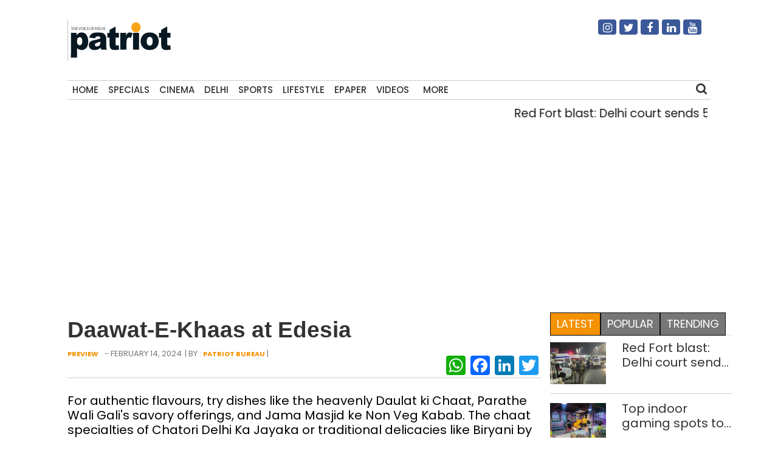

--- FILE ---
content_type: text/html; charset=UTF-8
request_url: https://thepatriot.in/listicle/daawat-e-khaas-at-edesia-45581
body_size: 12291
content:

<!doctype html>
<html lang="en-US" prefix="og: http://ogp.me/ns# fb: http://ogp.me/ns/fb#">
  <head>
    <meta charset="UTF-8">
    <meta name="viewport" content="width=device-width, initial-scale=1">
    <link rel="profile" href="https://gmpg.org/xfn/11">
    <link href="https://unpkg.com/boxicons@2.0.7/css/boxicons.min.css" rel='stylesheet'>
    <link rel="stylesheet" href="https://cdn.jsdelivr.net/npm/bootstrap@4.3.1/dist/css/bootstrap.min.css" integrity="sha384-ggOyR0iXCbMQv3Xipma34MD+dH/1fQ784/j6cY/iJTQUOhcWr7x9JvoRxT2MZw1T" crossorigin="anonymous">
	<link rel="stylesheet" href="https://cdnjs.cloudflare.com/ajax/libs/font-awesome/4.7.0/css/font-awesome.min.css">
  <link href="//thepatriot.in/wp-content/uploads/omgf/omgf-stylesheet-194/omgf-stylesheet-194.css?ver=1747229433" rel="stylesheet">
	    
<style>
      .bd-placeholder-img {
        font-size: 1.125rem;
        text-anchor: middle;
        -webkit-user-select: none;
        -moz-user-select: none;
        user-select: none;
      }

      @media (min-width: 768px) {
        .bd-placeholder-img-lg {
          font-size: 3.5rem;
        }
      }
    </style>


    <!-- Custom styles for this template -->
    <link href="//thepatriot.in/wp-content/uploads/omgf/omgf-stylesheet-85/omgf-stylesheet-85.css?ver=1747229433" rel="stylesheet">
    <link href="https://thepatriot.in/wp-content/themes/thepatriot/style.css" rel="stylesheet">
<link href="https://thepatriot.in/wp-content/themes/thepatriot/article-page-2.css" rel="stylesheet">
<!--18-07-24-->

<!--18-07-24-->
	
<!-- Author Meta Tags by Molongui Authorship, visit: https://wordpress.org/plugins/molongui-authorship/ -->
<meta name="author" content="Patriot Bureau">
<!-- /Molongui Authorship -->

<meta name='robots' content='index, follow, max-image-preview:large, max-snippet:-1, max-video-preview:-1' />

	<!-- This site is optimized with the Yoast SEO plugin v26.6 - https://yoast.com/wordpress/plugins/seo/ -->
	<title>Daawat-E-Khaas at Edesia - The Patriot</title>
	<meta name="description" content="For authentic flavours, try dishes like the heavenly Daulat ki Chaat, Parathe Wali Gali&#039;s savory offerings, and Jama Masjid ke Non Veg Kabab. The chaat specialties of Chatori Delhi Ka Jayaka or traditional delicacies like Biryani by plate, Korma, and Nihari are not to be missed" />
	<link rel="canonical" href="https://thepatriot.in/listicle/daawat-e-khaas-at-edesia-45581" />
	<meta name="twitter:card" content="summary_large_image" />
	<meta name="twitter:title" content="Daawat-E-Khaas at Edesia - The Patriot" />
	<meta name="twitter:description" content="For authentic flavours, try dishes like the heavenly Daulat ki Chaat, Parathe Wali Gali&#039;s savory offerings, and Jama Masjid ke Non Veg Kabab. The chaat specialties of Chatori Delhi Ka Jayaka or traditional delicacies like Biryani by plate, Korma, and Nihari are not to be missed" />
	<meta name="twitter:image" content="https://thepatriot.in/wp-content/uploads/2024/02/Untitled-design-57.png" />
	<meta name="twitter:creator" content="@Patriot_Delhi" />
	<meta name="twitter:site" content="@Patriot_Delhi" />
	<meta name="twitter:label1" content="Written by" />
	<meta name="twitter:data1" content="Patriot Bureau" />
	<meta name="twitter:label2" content="Est. reading time" />
	<meta name="twitter:data2" content="1 minute" />
	<!-- / Yoast SEO plugin. -->


<link rel="amphtml" href="https://thepatriot.in/listicle/daawat-e-khaas-at-edesia-45581/amp" /><meta name="generator" content="AMP for WP 1.1.6.1"/><link rel='dns-prefetch' href='//static.addtoany.com' />
<link rel='dns-prefetch' href='//www.googletagmanager.com' />
<link rel="alternate" type="application/rss+xml" title="The Patriot &raquo; Feed" href="https://thepatriot.in/feed" />
<link rel="alternate" title="oEmbed (JSON)" type="application/json+oembed" href="https://thepatriot.in/wp-json/oembed/1.0/embed?url=https%3A%2F%2Fthepatriot.in%2Flisticle%2Fdaawat-e-khaas-at-edesia-45581" />
<link rel="alternate" title="oEmbed (XML)" type="text/xml+oembed" href="https://thepatriot.in/wp-json/oembed/1.0/embed?url=https%3A%2F%2Fthepatriot.in%2Flisticle%2Fdaawat-e-khaas-at-edesia-45581&#038;format=xml" />
<link rel="alternate" type="application/rss+xml" title="The Patriot &raquo; Stories Feed" href="https://thepatriot.in/web-stories/feed/"><style id='wp-img-auto-sizes-contain-inline-css' type='text/css'>
img:is([sizes=auto i],[sizes^="auto," i]){contain-intrinsic-size:3000px 1500px}
/*# sourceURL=wp-img-auto-sizes-contain-inline-css */
</style>
<style id='wp-block-library-inline-css' type='text/css'>
:root{--wp-block-synced-color:#7a00df;--wp-block-synced-color--rgb:122,0,223;--wp-bound-block-color:var(--wp-block-synced-color);--wp-editor-canvas-background:#ddd;--wp-admin-theme-color:#007cba;--wp-admin-theme-color--rgb:0,124,186;--wp-admin-theme-color-darker-10:#006ba1;--wp-admin-theme-color-darker-10--rgb:0,107,160.5;--wp-admin-theme-color-darker-20:#005a87;--wp-admin-theme-color-darker-20--rgb:0,90,135;--wp-admin-border-width-focus:2px}@media (min-resolution:192dpi){:root{--wp-admin-border-width-focus:1.5px}}.wp-element-button{cursor:pointer}:root .has-very-light-gray-background-color{background-color:#eee}:root .has-very-dark-gray-background-color{background-color:#313131}:root .has-very-light-gray-color{color:#eee}:root .has-very-dark-gray-color{color:#313131}:root .has-vivid-green-cyan-to-vivid-cyan-blue-gradient-background{background:linear-gradient(135deg,#00d084,#0693e3)}:root .has-purple-crush-gradient-background{background:linear-gradient(135deg,#34e2e4,#4721fb 50%,#ab1dfe)}:root .has-hazy-dawn-gradient-background{background:linear-gradient(135deg,#faaca8,#dad0ec)}:root .has-subdued-olive-gradient-background{background:linear-gradient(135deg,#fafae1,#67a671)}:root .has-atomic-cream-gradient-background{background:linear-gradient(135deg,#fdd79a,#004a59)}:root .has-nightshade-gradient-background{background:linear-gradient(135deg,#330968,#31cdcf)}:root .has-midnight-gradient-background{background:linear-gradient(135deg,#020381,#2874fc)}:root{--wp--preset--font-size--normal:16px;--wp--preset--font-size--huge:42px}.has-regular-font-size{font-size:1em}.has-larger-font-size{font-size:2.625em}.has-normal-font-size{font-size:var(--wp--preset--font-size--normal)}.has-huge-font-size{font-size:var(--wp--preset--font-size--huge)}.has-text-align-center{text-align:center}.has-text-align-left{text-align:left}.has-text-align-right{text-align:right}.has-fit-text{white-space:nowrap!important}#end-resizable-editor-section{display:none}.aligncenter{clear:both}.items-justified-left{justify-content:flex-start}.items-justified-center{justify-content:center}.items-justified-right{justify-content:flex-end}.items-justified-space-between{justify-content:space-between}.screen-reader-text{border:0;clip-path:inset(50%);height:1px;margin:-1px;overflow:hidden;padding:0;position:absolute;width:1px;word-wrap:normal!important}.screen-reader-text:focus{background-color:#ddd;clip-path:none;color:#444;display:block;font-size:1em;height:auto;left:5px;line-height:normal;padding:15px 23px 14px;text-decoration:none;top:5px;width:auto;z-index:100000}html :where(.has-border-color){border-style:solid}html :where([style*=border-top-color]){border-top-style:solid}html :where([style*=border-right-color]){border-right-style:solid}html :where([style*=border-bottom-color]){border-bottom-style:solid}html :where([style*=border-left-color]){border-left-style:solid}html :where([style*=border-width]){border-style:solid}html :where([style*=border-top-width]){border-top-style:solid}html :where([style*=border-right-width]){border-right-style:solid}html :where([style*=border-bottom-width]){border-bottom-style:solid}html :where([style*=border-left-width]){border-left-style:solid}html :where(img[class*=wp-image-]){height:auto;max-width:100%}:where(figure){margin:0 0 1em}html :where(.is-position-sticky){--wp-admin--admin-bar--position-offset:var(--wp-admin--admin-bar--height,0px)}@media screen and (max-width:600px){html :where(.is-position-sticky){--wp-admin--admin-bar--position-offset:0px}}

/*# sourceURL=wp-block-library-inline-css */
</style>
<style id='classic-theme-styles-inline-css' type='text/css'>
/*! This file is auto-generated */
.wp-block-button__link{color:#fff;background-color:#32373c;border-radius:9999px;box-shadow:none;text-decoration:none;padding:calc(.667em + 2px) calc(1.333em + 2px);font-size:1.125em}.wp-block-file__button{background:#32373c;color:#fff;text-decoration:none}
/*# sourceURL=/wp-includes/css/classic-themes.min.css */
</style>
<link rel='stylesheet' id='addtoany-css' href='https://thepatriot.in/wp-content/plugins/add-to-any/addtoany.min.css?ver=1.16' type='text/css' media='all' />
<style id='addtoany-inline-css' type='text/css'>
@media screen and (max-width:980px){
.a2a_floating_style.a2a_vertical_style{display:none;}
}
/*# sourceURL=addtoany-inline-css */
</style>
<link rel='stylesheet' id='__EPYT__style-css' href='https://thepatriot.in/wp-content/plugins/youtube-embed-plus/styles/ytprefs.min.css?ver=14.2.4' type='text/css' media='all' />
<style id='__EPYT__style-inline-css' type='text/css'>

                .epyt-gallery-thumb {
                        width: 33.333%;
                }
                
/*# sourceURL=__EPYT__style-inline-css */
</style>
<script type="text/javascript" id="addtoany-core-js-before">
/* <![CDATA[ */
window.a2a_config=window.a2a_config||{};a2a_config.callbacks=[];a2a_config.overlays=[];a2a_config.templates={};

//# sourceURL=addtoany-core-js-before
/* ]]> */
</script>
<script type="text/javascript" defer src="https://static.addtoany.com/menu/page.js" id="addtoany-core-js"></script>
<script type="text/javascript" src="https://thepatriot.in/wp-includes/js/jquery/jquery.min.js?ver=3.7.1" id="jquery-core-js"></script>
<script type="text/javascript" src="https://thepatriot.in/wp-includes/js/jquery/jquery-migrate.min.js?ver=3.4.1" id="jquery-migrate-js"></script>
<script type="text/javascript" defer src="https://thepatriot.in/wp-content/plugins/add-to-any/addtoany.min.js?ver=1.1" id="addtoany-jquery-js"></script>

<!-- Google tag (gtag.js) snippet added by Site Kit -->
<!-- Google Analytics snippet added by Site Kit -->
<script type="text/javascript" src="https://www.googletagmanager.com/gtag/js?id=G-K57WX3VPT4" id="google_gtagjs-js" async></script>
<script type="text/javascript" id="google_gtagjs-js-after">
/* <![CDATA[ */
window.dataLayer = window.dataLayer || [];function gtag(){dataLayer.push(arguments);}
gtag("set","linker",{"domains":["thepatriot.in"]});
gtag("js", new Date());
gtag("set", "developer_id.dZTNiMT", true);
gtag("config", "G-K57WX3VPT4");
//# sourceURL=google_gtagjs-js-after
/* ]]> */
</script>
<script type="text/javascript" id="__ytprefs__-js-extra">
/* <![CDATA[ */
var _EPYT_ = {"ajaxurl":"https://thepatriot.in/wp-admin/admin-ajax.php","security":"202a9fedac","gallery_scrolloffset":"20","eppathtoscripts":"https://thepatriot.in/wp-content/plugins/youtube-embed-plus/scripts/","eppath":"https://thepatriot.in/wp-content/plugins/youtube-embed-plus/","epresponsiveselector":"[\"iframe.__youtube_prefs__\",\"iframe[src*='youtube.com']\",\"iframe[src*='youtube-nocookie.com']\",\"iframe[data-ep-src*='youtube.com']\",\"iframe[data-ep-src*='youtube-nocookie.com']\",\"iframe[data-ep-gallerysrc*='youtube.com']\"]","epdovol":"1","version":"14.2.4","evselector":"iframe.__youtube_prefs__[src], iframe[src*=\"youtube.com/embed/\"], iframe[src*=\"youtube-nocookie.com/embed/\"]","ajax_compat":"","maxres_facade":"eager","ytapi_load":"light","pause_others":"","stopMobileBuffer":"1","facade_mode":"","not_live_on_channel":""};
//# sourceURL=__ytprefs__-js-extra
/* ]]> */
</script>
<script type="text/javascript" src="https://thepatriot.in/wp-content/plugins/youtube-embed-plus/scripts/ytprefs.min.js?ver=14.2.4" id="__ytprefs__-js"></script>
<link rel="https://api.w.org/" href="https://thepatriot.in/wp-json/" /><link rel="alternate" title="JSON" type="application/json" href="https://thepatriot.in/wp-json/wp/v2/posts/45581" /><link rel="EditURI" type="application/rsd+xml" title="RSD" href="https://thepatriot.in/xmlrpc.php?rsd" />
<meta name="generator" content="WordPress 6.9" />
<link rel='shortlink' href='https://thepatriot.in/?p=45581' />
<meta name="generator" content="Site Kit by Google 1.168.0" /><script async src="https://pagead2.googlesyndication.com/pagead/js/adsbygoogle.js?client=ca-pub-3934195576677529"
     crossorigin="anonymous"></script>

<!-- Google tag (gtag.js) -->
<script async src="https://www.googletagmanager.com/gtag/js?id=G-K57WX3VPT4"></script>
<script>
  window.dataLayer = window.dataLayer || [];
  function gtag(){dataLayer.push(arguments);}
  gtag('js', new Date());

  gtag('config', 'G-K57WX3VPT4');
</script>            <style>
                .molongui-disabled-link
                {
                    border-bottom: none !important;
                    text-decoration: none !important;
                    color: inherit !important;
                    cursor: inherit !important;
                }
                .molongui-disabled-link:hover,
                .molongui-disabled-link:hover span
                {
                    border-bottom: none !important;
                    text-decoration: none !important;
                    color: inherit !important;
                    cursor: inherit !important;
                }
            </style>
            <link rel="icon" href="https://thepatriot.in/wp-content/uploads/2023/11/Patriot-Logo-70x68.png" sizes="32x32" />
<link rel="icon" href="https://thepatriot.in/wp-content/uploads/2023/11/Patriot-Logo.png" sizes="192x192" />
<link rel="apple-touch-icon" href="https://thepatriot.in/wp-content/uploads/2023/11/Patriot-Logo.png" />
<meta name="msapplication-TileImage" content="https://thepatriot.in/wp-content/uploads/2023/11/Patriot-Logo.png" />
		<style type="text/css" id="wp-custom-css">
			figure{
	max-width:100% !important;
}		</style>
		
<!-- START - Open Graph and Twitter Card Tags 3.3.7 -->
 <!-- Facebook Open Graph -->
  <meta property="og:locale" content="en_US"/>
  <meta property="og:site_name" content="The Patriot"/>
  <meta property="og:title" content="Daawat-E-Khaas at Edesia"/>
  <meta property="og:url" content="https://thepatriot.in/listicle/daawat-e-khaas-at-edesia-45581"/>
  <meta property="og:type" content="article"/>
  <meta property="og:description" content="For authentic flavours, try dishes like the heavenly Daulat ki Chaat, Parathe Wali Gali&#039;s savory off"/>
  <meta property="og:image" content="https://thepatriot.in/wp-content/uploads/2024/02/Untitled-design-57.png"/>
  <meta property="og:image:url" content="https://thepatriot.in/wp-content/uploads/2024/02/Untitled-design-57.png"/>
  <meta property="og:image:secure_url" content="https://thepatriot.in/wp-content/uploads/2024/02/Untitled-design-57.png"/>
  <meta property="article:published_time" content="2024-02-14T15:23:00+05:30"/>
  <meta property="article:modified_time" content="2024-02-14T15:23:00+05:30" />
  <meta property="og:updated_time" content="2024-02-14T15:23:00+05:30" />
  <meta property="article:section" content="Preview"/>
  <meta property="article:publisher" content="https://www.facebook.com/Thepatriotnewsindia"/>
 <!-- Google+ / Schema.org -->
 <!-- Twitter Cards -->
  <meta name="twitter:title" content="Daawat-E-Khaas at Edesia"/>
  <meta name="twitter:url" content="https://thepatriot.in/listicle/daawat-e-khaas-at-edesia-45581"/>
  <meta name="twitter:description" content="For authentic flavours, try dishes like the heavenly Daulat ki Chaat, Parathe Wali Gali&#039;s savory off"/>
  <meta name="twitter:image" content="https://thepatriot.in/wp-content/uploads/2024/02/Untitled-design-57.png"/>
  <meta name="twitter:card" content="summary_large_image"/>
  <meta name="twitter:site" content="@Patriot_Delhi"/>
 <!-- SEO -->
 <!-- Misc. tags -->
 <!-- is_singular -->
<!-- END - Open Graph and Twitter Card Tags 3.3.7 -->
	
  </head>
  <body class="wp-singular post-template-default single single-post postid-45581 single-format-standard wp-theme-thepatriot">
    
<div class="container">
  <header>
    <!--div class="col-12 text-center header7-logo"-->
    <div class="col-12 header7-logo">
      <div class="row">
        <div class="col-md-6">
        <a class="blog-header-logo text-dark" href="https://thepatriot.in"><img src="https://thepatriot.in/wp-content/uploads/2023/11/Patriot-Logo.png" alt="The Patriot!" width="175" height="68" /></a>
        </div>
        <div class="col-md-3 soci-right">
    </div>
        <div class="col-md-3 soci-right">
        <div class="social-navigation txtcnt">
            <ul id="menu-social-media" class="social_links"><li id="menu-item-19208" class="fa fa-instagram menu-item menu-item-type-custom menu-item-object-custom menu-item-19208"><a href="https://www.instagram.com/thepatriot_in/">Instagram</a></li>
<li id="menu-item-19207" class="fa fa-twitter menu-item menu-item-type-custom menu-item-object-custom menu-item-19207"><a href="https://twitter.com/Patriot_Delhi">Twitter</a></li>
<li id="menu-item-19206" class="fa fa-facebook menu-item menu-item-type-custom menu-item-object-custom menu-item-19206"><a href="https://www.facebook.com/Thepatriotnewsindia">Facebook</a></li>
<li id="menu-item-19211" class="fa fa-linkedin menu-item menu-item-type-custom menu-item-object-custom menu-item-19211"><a href="https://www.linkedin.com/company/patriotnews/about/">Linkedin</a></li>
<li id="menu-item-19213" class="fa fa-youtube menu-item menu-item-type-custom menu-item-object-custom menu-item-19213"><a href="https://www.youtube.com/channel/UCnDdkiDJMJSB__yeDfYn6KQ">Youtube</a></li>
</ul> 
          </div>
        </div>
      </div>
      
    </div>
    <nav>
      <div class="navbar">
        <div class="nav-links">
          <div class="sidebar-logo">
            <span class="logo-name"><a href="https://thepatriot.in"><img src="https://thepatriot.in/wp-content/uploads/2023/11/Patriot-Logo.png" alt="The Patriot!" width="175" height="68" /></a></span>
            <i class='bx bx-x' ></i>
          </div>
          <ul id="menu-metro" class="nav navbar-nav menu__list links"><li id="menu-item-42197" class="menu-item menu-item-type-post_type menu-item-object-page menu-item-home menu-item-42197"><a href="https://thepatriot.in/">Home</a></li>
<li id="menu-item-18305" class="menu-item menu-item-type-taxonomy menu-item-object-category menu-item-18305"><a href="https://thepatriot.in/reports">Specials</a></li>
<li id="menu-item-18306" class="menu-item menu-item-type-taxonomy menu-item-object-category menu-item-18306"><a href="https://thepatriot.in/show-reel">Cinema</a></li>
<li id="menu-item-28389" class="menu-item menu-item-type-taxonomy menu-item-object-category menu-item-28389"><a href="https://thepatriot.in/delhi-ncr">Delhi</a></li>
<li id="menu-item-18307" class="menu-item menu-item-type-taxonomy menu-item-object-category menu-item-18307"><a href="https://thepatriot.in/sport">Sports</a></li>
<li id="menu-item-18300" class="menu-item menu-item-type-taxonomy menu-item-object-category menu-item-18300"><a href="https://thepatriot.in/lifestyle">Lifestyle</a></li>
<li id="menu-item-18481" class="menu-item menu-item-type-custom menu-item-object-custom menu-item-18481"><a href="http://epaper.thepatriot.in">Epaper</a></li>
<li id="menu-item-27570" class="menu-item menu-item-type-post_type menu-item-object-page menu-item-27570"><a href="https://thepatriot.in/videos">Videos</a></li>
<li id="menu-item-42217" class="bx menu-item menu-item-type-custom menu-item-object-custom menu-item-has-children menu-item-42217"><a href="#">More</a>
<ul class="sub-menu">
	<li id="menu-item-1370" class="menu-item menu-item-type-taxonomy menu-item-object-category menu-item-1370"><a href="https://thepatriot.in/profile">Profile</a></li>
	<li id="menu-item-18312" class="menu-item menu-item-type-taxonomy menu-item-object-category menu-item-18312"><a href="https://thepatriot.in/culture">Culture &amp; Books</a></li>
	<li id="menu-item-31434" class="menu-item menu-item-type-taxonomy menu-item-object-category menu-item-31434"><a href="https://thepatriot.in/health">Health and Wellness</a></li>
	<li id="menu-item-18666" class="menu-item menu-item-type-taxonomy menu-item-object-category current-post-ancestor current-menu-parent current-post-parent menu-item-18666"><a href="https://thepatriot.in/listicle">Preview</a></li>
	<li id="menu-item-30003" class="menu-item menu-item-type-taxonomy menu-item-object-category menu-item-30003"><a href="https://thepatriot.in/reports/photostory">Photo Feature</a></li>
	<li id="menu-item-30004" class="menu-item menu-item-type-taxonomy menu-item-object-category menu-item-30004"><a href="https://thepatriot.in/buzz">Buzz</a></li>
	<li id="menu-item-30015" class="menu-item menu-item-type-taxonomy menu-item-object-category menu-item-30015"><a href="https://thepatriot.in/community">Community</a></li>
	<li id="menu-item-55850" class="menu-item menu-item-type-taxonomy menu-item-object-category menu-item-55850"><a href="https://thepatriot.in/gender">Gender</a></li>
	<li id="menu-item-30291" class="menu-item menu-item-type-post_type menu-item-object-page menu-item-30291"><a href="https://thepatriot.in/feedback/about-us">About us</a></li>
</ul>
</li>
</ul> 

        </div>
        <div class="search-box">
          <i class='bx bx-search'></i>
          <div class="input-box">
          <form role="search" method="get" class="search-form" action="https://thepatriot.in/">
				<label>
					<span class="screen-reader-text">Search for:</span>
					<input type="search" class="search-field" placeholder="Search &hellip;" value="" name="s" />
				</label>
				<input type="submit" class="search-submit" value="Search" />
			</form>          </div>
        </div>
        <i class='bx bx-menu'></i>
        
      </div>
      
    </nav>
    
  </header>
  
<!--div class="clear">&nbsp;</div-->
<div class="row">
    <div class="col-md-12 marqmar10">
    <marquee>
                    <a class="entry-title" href="https://thepatriot.in/delhi-ncr/red-fort-blast-delhi-court-sends-5-accused-to-jail-extends-judicial-custody-of-2-others-80753"> Red Fort blast: Delhi court sends 5 accused to jail, extends judicial custody of 2 others </a> | 
                    <a class="entry-title" href="https://thepatriot.in/buzz/top-indoor-gaming-spots-to-visit-with-friends-in-delhi-80750"> Top indoor gaming spots to visit with friends in Delhi </a> | 
                    <a class="entry-title" href="https://thepatriot.in/delhi-ncr/grap-3-curbs-enforced-in-delhi-ncr-as-air-quality-likely-to-turn-severe-in-coming-days-80748"> Grap 3 curbs enforced in Delhi-NCR as air quality likely to turn &#8216;severe&#8217; in coming days </a> | 
                    <a class="entry-title" href="https://thepatriot.in/delhi-ncr/marginal-change-in-teachers-strength-in-delhi-amid-rising-student-enrolment-data-80746"> Marginal change in teachers&#8217; strength in Delhi amid rising student enrolment: Data </a> | 
                    <a class="entry-title" href="https://thepatriot.in/delhi-ncr/missing-minors-cases-dipped-in-delhi-in-2024-adult-cases-rose-data-80744"> Missing minors cases dipped in Delhi in 2024, adult cases rose: Data </a> | 
              </marquee>
    </div>
  </div><!--$$$$$$$$$$$$$$$$$$$$$$$$$$$$$$$$$ Main $$$$$$$$$$$$$$$$$$$$$$$$$$$$$$$$$$$$$$$$$$$$$$$$$$-->
<main class="section">
  <div class="row">
    <div class="col-md-9 left-container">
        <article id="post-45581" class="af-single-article post-45581 post type-post status-publish format-standard has-post-thumbnail hentry category-listicle tag-crowne-plaza tag-old-delhi">
            <!--Article Header Start-->
            <header class="entry-header">
                <div class="category1-time">
                  
                    <div class="crumbs" typeof="BreadcrumbList" vocab="https://schema.org/">
                                                
                        </div>  
                    <!-- <div class="module9-view">
                           <span class="view2">
                                              457 views			  			</span>
                                            <span class="view2">4 mins</span>
                                            <span class="subcomment-singlepost">
                                <a class="link-comments" href="https://tothetheme.com/erlinmagazine/2018/04/21/coppressive-hello-heroically-quizzical-far-impala-heroic-passably/#respond">0 Comment</a> 
                           </span>
                    </div> -->
                </div>
                    <h1 class="entry-title">Daawat-E-Khaas at Edesia </h1>
                          <div class="below-title-meta">
                           <div class="submeta-singlepost">
                                <div class="module8-cat">
                                     <a href="https://thepatriot.in/listicle">Preview</a>					
                                </div>
                                <div class="subdate-singlepost">
                                -					February 14, 2024				</div> |  By : <a href="https://thepatriot.in/author/thepatriot">Patriot Bureau</a> | <a href=""></a>
                           </div>
                           <div class="adt-comment">
                                <div class="features-onsinglepost">
                                     <div class="sharedaddy sd-sharing-enabled"><div class="robots-nocontent sd-block sd-social sd-social-icon sd-sharing"><div class="sd-content">
                                        <!--ul data-sharing-events-added="true">
                                            <li>
                                                <a class="btn btn-primary" style="background-color: #ac2bac;" href="#!" role="button">
                                                  <i class="fa fa-instagram"></i>
                                                </a>
                                            </li>
                                            <li>
                                                <a class="btn btn-primary" style="background-color: #3b5998;" href="#!" role="button">
                                                  <i class="fa fa-facebook"></i>
                                                </a>
                                              </li>
                                              <li>
                                                <a class="btn btn-primary" style="background-color: #55acee;" href="#!" role="button">
                                                  <i class="fa fa-twitter"></i>
                                                </a>
                                              </li>
                                              <li>
                                                <a class="btn btn-primary" style="background-color: #55acee;" href="#!" role="button">
                                                  <i class="fa fa-youtube"></i>
                                                </a>
                                              </li>
                                              <li>
                                                <a class="btn btn-primary" style="background-color: #55acee;" href="#!" role="button">
                                                  <i class="fa fa-linkedin"></i>
                                                </a>
                                              </li>                                               
                                        </ul-->
                                        <div class="a2a_kit a2a_kit_size_32 addtoany_list" data-a2a-url="https://thepatriot.in/listicle/daawat-e-khaas-at-edesia-45581" data-a2a-title="Daawat-E-Khaas at Edesia"><a class="a2a_button_whatsapp" href="https://www.addtoany.com/add_to/whatsapp?linkurl=https%3A%2F%2Fthepatriot.in%2Flisticle%2Fdaawat-e-khaas-at-edesia-45581&amp;linkname=Daawat-E-Khaas%20at%20Edesia" title="WhatsApp" rel="nofollow noopener" target="_blank"></a><a class="a2a_button_facebook" href="https://www.addtoany.com/add_to/facebook?linkurl=https%3A%2F%2Fthepatriot.in%2Flisticle%2Fdaawat-e-khaas-at-edesia-45581&amp;linkname=Daawat-E-Khaas%20at%20Edesia" title="Facebook" rel="nofollow noopener" target="_blank"></a><a class="a2a_button_linkedin" href="https://www.addtoany.com/add_to/linkedin?linkurl=https%3A%2F%2Fthepatriot.in%2Flisticle%2Fdaawat-e-khaas-at-edesia-45581&amp;linkname=Daawat-E-Khaas%20at%20Edesia" title="LinkedIn" rel="nofollow noopener" target="_blank"></a><a class="a2a_button_twitter" href="https://www.addtoany.com/add_to/twitter?linkurl=https%3A%2F%2Fthepatriot.in%2Flisticle%2Fdaawat-e-khaas-at-edesia-45581&amp;linkname=Daawat-E-Khaas%20at%20Edesia" title="Twitter" rel="nofollow noopener" target="_blank"></a></div>                                    </div>
                                </div>
                            </div>
                        </div>
                    </div>
                </div>
              </header>
            <!--Article Header Close-->
            <div class="excerpt">
                      <p>For authentic flavours, try dishes like the heavenly Daulat ki Chaat, Parathe Wali Gali's savory offerings, and Jama Masjid ke Non Veg Kabab. The chaat specialties of Chatori Delhi Ka Jayaka or traditional delicacies like Biryani by plate, Korma, and Nihari are not to be missed</p>
                    </div>
                <div class="feature-postimg">
                                  <a href="https://thepatriot.in/listicle/daawat-e-khaas-at-edesia-45581" title="Daawat-E-Khaas at Edesia">
                        <img class="img-fluid" decoding="async" src="https://thepatriot.in/wp-content/uploads/2024/02/Untitled-design-57.png" alt="Daawat-E-Khaas at Edesia"/>
        </a>
                    
                                </div>
                <div style="padding:0px 10px;margin:10px 0px;">
                            <p style="font-size:18px; color: #ff9900;">Dilli 6 food counters</p>
                        </div>
                <!--Article main body start-->
                <div class="entry-content ">
                   <div style="text-align: center; margin-top: 10px;">
    <a href="https://whatsapp.com/channel/0029Vb1mEaeJUM2gTRguao21" target="_blank" 
    
       style="display: inline-flex; align-items: center; background-color: #25D366; color: white; 
              padding: 12px 20px; border-radius: 25px; font-size: 16px; font-weight: bold; 
              text-decoration: none;" class="whatsapp-btn">Join Our WhatsApp Channel
    </a>
</div>

<style>
    @media (min-width: 768px) {
        .whatsapp-btn {
            display: none !important;
        }
    }
</style>
                    <p>Indulge in the rich history and diverse flavors of Delhi 6, at Edesia, Crowne Plaza at Okhla.</p>
<p>Edesia is world-cuisine all-day dining restaurant. From February 12 to February 25, 2024, the 14th edition of the Dilli 6 Food Fest will take place.</p>
<p>The festival offers a gastronomic journey through the vibrant streets of Old Delhi, where specially curated cocktails like the Anarkali Martini, Mohabbat ka Pyala, and Chawri Island Tea await.</p>
<p>For authentic flavours, try dishes like the heavenly Daulat ki Chaat, Parathe Wali Gali&#8217;s savory offerings, and Jama Masjid ke Non Veg Kabab. Don&#8217;t miss the chaat specialties of Chatori Delhi Ka Jayaka or traditional delicacies like Biryani by plate, Korma, and Nihari.</p>
<p>As you feast on these delights, take in the ambiance of Old Delhi, recreated through intricately designed themed décor, making you feel like you&#8217;ve traveled back in time.</p>
<p>General Manager, Shuvendu Banerjee, says, &#8220;We are thrilled to host the 14th edition of the Dilli 6 Food Fest at Edesia. This event celebrates the vibrant culinary culture of Delhi 6, offering guests an immersive experience filled with authentic flavors and rich heritage. We invite everyone to join us for this gastronomical journey.&#8221;</p>
<p>This is the 14th edition of the Dilli 6 Food Fest. Savor every bite of Delhi&#8217;s culinary heritage.</p>
<p><strong>When:</strong> February 12 &#8211; 25</p>
<p><strong>Where:</strong> Edesia, Crowne Plaza, Okhla</p>
                </div>
                <!--Article main body close-->
                <!--article footer start-->
                <div class="entry-meta">
                    Tags: <a href="https://thepatriot.in/tag/crowne-plaza" rel="tag">crowne plaza</a>, <a href="https://thepatriot.in/tag/old-delhi" rel="tag">OLD DELHI</a>                </div>
                <!--Article Footer Close-->
                <!--Article next Privous Start-->
                <div class="clear">&nbsp;</div>
                <div class="row nextpriv">
                  <div class="col-md-6">
                    <div class="postprev-top">
                      <h3>PREVIOUS</h3>
                    </div>
                    <div class="postnext-text">
                      &laquo; <a href="https://thepatriot.in/delhi-ncr/delhis-2024-25-budget-to-put-special-emphasis-on-rural-road-development-45578" rel="prev">Delhi&#8217;s 2024-25 budget to put special emphasis on rural road development</a>                    </div>
                  </div>
                  <div class="col-md-6">
                    <div class="postnext-top">
                      <h3>NEXT</h3>
                    </div>
                    <div class="postprev-text">
                      <a href="https://thepatriot.in/delhi-ncr/delhi-metro-smashes-records-with-71-09-lakh-single-day-ridership-on-feb-13-45587" rel="next">Delhi metro smashes records with 71.09 lakh single-day ridership on Feb 13</a> &raquo;                    </div>
                  </div>
                </div>
                <div class="clear">&nbsp;</div>
                <!--Article next Privous Close-->
        </article>
        <!--Article Related Story Start-->
                <div class="row related-wrapper">
            <div class="related-maintitle">Related Post</div>
                        <div class="col-md-3">
                <div class="related-subwrapper">
                    <div class="related-thumb">
                         <a href="https://thepatriot.in/listicle/20th-collage-international-art-carnival-underway-in-delhi-80731" title="20th Collage International Art Carnival underway in Delhi">
                                                        <img class="img-fluid attachment-excerpt-thumbnail size-excerpt-thumbnail wp-post-image" decoding="async" src="https://thepatriot.in/wp-content/uploads/2026/01/Art-1-2-400x300.jpg" alt="20th Collage International Art Carnival underway in Delhi"/>
                        </a>
                    </div>
                    <div class="module4-meta">January 16, 2026</div>
                    <div class="related-title">
                    <a href="https://thepatriot.in/listicle/20th-collage-international-art-carnival-underway-in-delhi-80731">20th Collage International Art Carnival underway in Delhi</a>
                    </div>
               </div>
            </div>
                        <div class="col-md-3">
                <div class="related-subwrapper">
                    <div class="related-thumb">
                         <a href="https://thepatriot.in/listicle/sukoon-monica-shardas-solo-exhibition-80722" title="Sukoon: Monica Sharda’s solo exhibition">
                                                        <img class="img-fluid attachment-excerpt-thumbnail size-excerpt-thumbnail wp-post-image" decoding="async" src="https://thepatriot.in/wp-content/uploads/2026/01/Exhibition-1-400x300.jpg" alt="Sukoon: Monica Sharda’s solo exhibition"/>
                        </a>
                    </div>
                    <div class="module4-meta"></div>
                    <div class="related-title">
                    <a href="https://thepatriot.in/listicle/sukoon-monica-shardas-solo-exhibition-80722">Sukoon: Monica Sharda’s solo exhibition</a>
                    </div>
               </div>
            </div>
                        <div class="col-md-3">
                <div class="related-subwrapper">
                    <div class="related-thumb">
                         <a href="https://thepatriot.in/listicle/lakshminarayana-global-music-festival-premieres-navagraha-symphony-in-delhi-80662" title="Lakshminarayana Global Music Festival premieres Navagraha Symphony in Delhi">
                                                        <img class="img-fluid attachment-excerpt-thumbnail size-excerpt-thumbnail wp-post-image" decoding="async" src="https://thepatriot.in/wp-content/uploads/2026/01/Music-festival-400x300.jpg" alt="Lakshminarayana Global Music Festival premieres Navagraha Symphony in Delhi"/>
                        </a>
                    </div>
                    <div class="module4-meta">January 15, 2026</div>
                    <div class="related-title">
                    <a href="https://thepatriot.in/listicle/lakshminarayana-global-music-festival-premieres-navagraha-symphony-in-delhi-80662">Lakshminarayana Global Music Festival premieres Navagraha Symphony in Delhi</a>
                    </div>
               </div>
            </div>
                        <div class="col-md-3">
                <div class="related-subwrapper">
                    <div class="related-thumb">
                         <a href="https://thepatriot.in/listicle/inheritances-of-light-geographies-of-loss-an-art-exhibition-80637" title="Inheritances of Light, Geographies of Loss: An art exhibition">
                                                        <img class="img-fluid attachment-excerpt-thumbnail size-excerpt-thumbnail wp-post-image" decoding="async" src="https://thepatriot.in/wp-content/uploads/2026/01/Art-3-400x300.jpg" alt="Inheritances of Light, Geographies of Loss: An art exhibition"/>
                        </a>
                    </div>
                    <div class="module4-meta">January 14, 2026</div>
                    <div class="related-title">
                    <a href="https://thepatriot.in/listicle/inheritances-of-light-geographies-of-loss-an-art-exhibition-80637">Inheritances of Light, Geographies of Loss: An art exhibition</a>
                    </div>
               </div>
            </div>
                    </div>
                <!--Article Related Story Close-->
        <!--Comment Form Start-->
                <!--Comment Form Close-->
    </div>
    <!--$$$$$$$$$$$ Left Close-->
   <div class="col-md-3 right-conatainer">
<div id="sticky-anchor"></div>
<div class="ownsidbar">
<div class="ownsinn">
    <div class="theiaStickySidebar">
    <aside id="module1_widget-2" class="widget Module1_Widget">
            <ul class="nav nav-tabs" id="myTab">
                <li class="active"><a href="#latest" data-toggle="tab">Latest</a></li>
                <li><a href="#popular" data-toggle="tab">Popular</a></li>
                <li><a href="#trending" data-toggle="tab">Trending</a></li>
            </ul>
            <div class="tab-content ">
                <div class="tab-pane in active" id="latest">
                    <div class="module1b-wrapper vertical">
                                                <div class="module1b-post">
                                <div class="module1b-inside">
                                    <div class="module1d module1b-thumb">
                                    <a href="https://thepatriot.in/delhi-ncr/red-fort-blast-delhi-court-sends-5-accused-to-jail-extends-judicial-custody-of-2-others-80753" title="Red Fort blast: Delhi court sends 5 accused to jail, extends judicial custody of 2 others">
                                                                                <img class="img-fluid" decoding="async" src="https://thepatriot.in/wp-content/uploads/2025/11/Red-Fort-blast-2-1-200x150.jpg" alt="Red Fort blast: Delhi court sends 5 accused to jail, extends judicial custody of 2 others"/>
                                    </a>
                                    </div>
                                    <div class="module1d module1b-article">
                                        <h6><a href="https://thepatriot.in/delhi-ncr/red-fort-blast-delhi-court-sends-5-accused-to-jail-extends-judicial-custody-of-2-others-80753">Red Fort blast: Delhi court sends 5 accused to jail, extends judicial custody of 2 others</a></h6>
                                    </div>
                                </div>
                            </div>
                                                <div class="module1b-post">
                                <div class="module1b-inside">
                                    <div class="module1d module1b-thumb">
                                    <a href="https://thepatriot.in/buzz/top-indoor-gaming-spots-to-visit-with-friends-in-delhi-80750" title="Top indoor gaming spots to visit with friends in Delhi">
                                                                                <img class="img-fluid" decoding="async" src="https://thepatriot.in/wp-content/uploads/2026/01/Gaming-zone-200x150.jpg" alt="Top indoor gaming spots to visit with friends in Delhi"/>
                                    </a>
                                    </div>
                                    <div class="module1d module1b-article">
                                        <h6><a href="https://thepatriot.in/buzz/top-indoor-gaming-spots-to-visit-with-friends-in-delhi-80750">Top indoor gaming spots to visit with friends in Delhi</a></h6>
                                    </div>
                                </div>
                            </div>
                                                <div class="module1b-post">
                                <div class="module1b-inside">
                                    <div class="module1d module1b-thumb">
                                    <a href="https://thepatriot.in/delhi-ncr/grap-3-curbs-enforced-in-delhi-ncr-as-air-quality-likely-to-turn-severe-in-coming-days-80748" title="Grap 3 curbs enforced in Delhi-NCR as air quality likely to turn &#8216;severe&#8217; in coming days">
                                                                                <img class="img-fluid" decoding="async" src="https://thepatriot.in/wp-content/uploads/2025/10/Delhi-Pollution-4-200x150.jpg" alt="Grap 3 curbs enforced in Delhi-NCR as air quality likely to turn &#8216;severe&#8217; in coming days"/>
                                    </a>
                                    </div>
                                    <div class="module1d module1b-article">
                                        <h6><a href="https://thepatriot.in/delhi-ncr/grap-3-curbs-enforced-in-delhi-ncr-as-air-quality-likely-to-turn-severe-in-coming-days-80748">Grap 3 curbs enforced in Delhi-NCR as air quality likely to turn &#8216;severe&#8217; in coming days</a></h6>
                                    </div>
                                </div>
                            </div>
                                                <div class="module1b-post">
                                <div class="module1b-inside">
                                    <div class="module1d module1b-thumb">
                                    <a href="https://thepatriot.in/delhi-ncr/marginal-change-in-teachers-strength-in-delhi-amid-rising-student-enrolment-data-80746" title="Marginal change in teachers&#8217; strength in Delhi amid rising student enrolment: Data">
                                                                                <img class="img-fluid" decoding="async" src="https://thepatriot.in/wp-content/uploads/2025/08/Delhi-school-students-200x150.jpg" alt="Marginal change in teachers&#8217; strength in Delhi amid rising student enrolment: Data"/>
                                    </a>
                                    </div>
                                    <div class="module1d module1b-article">
                                        <h6><a href="https://thepatriot.in/delhi-ncr/marginal-change-in-teachers-strength-in-delhi-amid-rising-student-enrolment-data-80746">Marginal change in teachers&#8217; strength in Delhi amid rising student enrolment: Data</a></h6>
                                    </div>
                                </div>
                            </div>
                                                <div class="module1b-post">
                                <div class="module1b-inside">
                                    <div class="module1d module1b-thumb">
                                    <a href="https://thepatriot.in/delhi-ncr/missing-minors-cases-dipped-in-delhi-in-2024-adult-cases-rose-data-80744" title="Missing minors cases dipped in Delhi in 2024, adult cases rose: Data">
                                                                                <img class="img-fluid" decoding="async" src="https://thepatriot.in/wp-content/uploads/2025/04/Missing-200x150.jpg" alt="Missing minors cases dipped in Delhi in 2024, adult cases rose: Data"/>
                                    </a>
                                    </div>
                                    <div class="module1d module1b-article">
                                        <h6><a href="https://thepatriot.in/delhi-ncr/missing-minors-cases-dipped-in-delhi-in-2024-adult-cases-rose-data-80744">Missing minors cases dipped in Delhi in 2024, adult cases rose: Data</a></h6>
                                    </div>
                                </div>
                            </div>
                                        </div>
                </div>
                <div class="tab-pane " id="popular">
                    <div class="module1b-wrapper vertical">
                                                <div class="module1b-post">
                                <div class="module1b-inside">
                                    <div class="module1d module1b-thumb">
                                    <a href="https://thepatriot.in/delhi-ncr/delhi-aerocity-metro-station-to-become-major-interchange-hub-with-ncrtc-golden-line-links-80741" title="Delhi Aerocity metro station to become major interchange hub with NCRTC, Golden Line links">
                                                                                <img class="img-fluid" decoding="async" src="https://thepatriot.in/wp-content/uploads/2026/01/Delhi-Aerocity-200x150.jpg" alt="Delhi Aerocity metro station to become major interchange hub with NCRTC, Golden Line links"/>
                                    </a>
                                    </div>
                                    <div class="module1d module1b-article">
                                        <h6><a href="https://thepatriot.in/delhi-ncr/delhi-aerocity-metro-station-to-become-major-interchange-hub-with-ncrtc-golden-line-links-80741">Delhi Aerocity metro station to become major interchange hub with NCRTC, Golden Line links</a></h6>
                                    </div>
                                </div>
                            </div>
                                                <div class="module1b-post">
                                <div class="module1b-inside">
                                    <div class="module1d module1b-thumb">
                                    <a href="https://thepatriot.in/delhi-ncr/hc-restores-nhai-decision-to-axe-delhi-mumbai-expressway-contractor-over-delay-80739" title="HC restores NHAI decision to axe Delhi-Mumbai expressway contractor over delay">
                                                                                <img class="img-fluid" decoding="async" src="https://thepatriot.in/wp-content/uploads/2025/09/Delhi-court-acquits-man-accused-of-abetting-wifes-suicide-200x150.jpg" alt="HC restores NHAI decision to axe Delhi-Mumbai expressway contractor over delay"/>
                                    </a>
                                    </div>
                                    <div class="module1d module1b-article">
                                        <h6><a href="https://thepatriot.in/delhi-ncr/hc-restores-nhai-decision-to-axe-delhi-mumbai-expressway-contractor-over-delay-80739">HC restores NHAI decision to axe Delhi-Mumbai expressway contractor over delay</a></h6>
                                    </div>
                                </div>
                            </div>
                                                <div class="module1b-post">
                                <div class="module1b-inside">
                                    <div class="module1d module1b-thumb">
                                    <a href="https://thepatriot.in/crime/stolen-suv-hits-policemen-in-west-delhi-2-cops-injured-3-arrested-80736" title="Stolen SUV hits policemen in west Delhi; 2 cops injured, 3 arrested">
                                                                                <img class="img-fluid" decoding="async" src="https://thepatriot.in/wp-content/uploads/2025/06/Delhi-Crime_-Decomposed-body-found-inside-bus-in-Nand-Nagri-200x150.jpg" alt="Stolen SUV hits policemen in west Delhi; 2 cops injured, 3 arrested"/>
                                    </a>
                                    </div>
                                    <div class="module1d module1b-article">
                                        <h6><a href="https://thepatriot.in/crime/stolen-suv-hits-policemen-in-west-delhi-2-cops-injured-3-arrested-80736">Stolen SUV hits policemen in west Delhi; 2 cops injured, 3 arrested</a></h6>
                                    </div>
                                </div>
                            </div>
                                                <div class="module1b-post">
                                <div class="module1b-inside">
                                    <div class="module1d module1b-thumb">
                                    <a href="https://thepatriot.in/delhi-ncr/delhi-zoo-shifts-range-charges-amid-jackal-death-allegations-80734" title="Delhi Zoo shifts range charges amid jackal death allegations">
                                                                                <img class="img-fluid" decoding="async" src="https://thepatriot.in/wp-content/uploads/2024/09/Delhi-Zoo-200x150.jpg" alt="Delhi Zoo shifts range charges amid jackal death allegations"/>
                                    </a>
                                    </div>
                                    <div class="module1d module1b-article">
                                        <h6><a href="https://thepatriot.in/delhi-ncr/delhi-zoo-shifts-range-charges-amid-jackal-death-allegations-80734">Delhi Zoo shifts range charges amid jackal death allegations</a></h6>
                                    </div>
                                </div>
                            </div>
                                                <div class="module1b-post">
                                <div class="module1b-inside">
                                    <div class="module1d module1b-thumb">
                                    <a href="https://thepatriot.in/listicle/20th-collage-international-art-carnival-underway-in-delhi-80731" title="20th Collage International Art Carnival underway in Delhi">
                                                                                <img class="img-fluid" decoding="async" src="https://thepatriot.in/wp-content/uploads/2026/01/Art-1-2-200x150.jpg" alt="20th Collage International Art Carnival underway in Delhi"/>
                                    </a>
                                    </div>
                                    <div class="module1d module1b-article">
                                        <h6><a href="https://thepatriot.in/listicle/20th-collage-international-art-carnival-underway-in-delhi-80731">20th Collage International Art Carnival underway in Delhi</a></h6>
                                    </div>
                                </div>
                            </div>
                                        </div>
                </div>
                <div class="tab-pane " id="trending">
                    <div class="module1b-wrapper vertical">
                                            <div class="module1b-post">
                            <div class="module1b-inside">
                                <div class="module1d module1b-thumb">
                                <a href="https://thepatriot.in/delhi-ncr/delhi-tribunal-awards-rs-48-68-lakh-compensation-to-woman-disabled-in-road-accident-80727" title="Delhi tribunal awards Rs 48.68 lakh compensation to woman disabled in road accident">
                                                                        <img class="img-fluid" decoding="async" src="https://thepatriot.in/wp-content/uploads/2025/01/Accident-200x150.jpg" alt="Delhi tribunal awards Rs 48.68 lakh compensation to woman disabled in road accident"/>
                                </a>
                                </div>
                                <div class="module1d module1b-article">
                                    <h6><a href="https://thepatriot.in/delhi-ncr/delhi-tribunal-awards-rs-48-68-lakh-compensation-to-woman-disabled-in-road-accident-80727">Delhi tribunal awards Rs 48.68 lakh compensation to woman disabled in road accident</a></h6>
                                </div>
                            </div>
                        </div>
                                            <div class="module1b-post">
                            <div class="module1b-inside">
                                <div class="module1d module1b-thumb">
                                <a href="https://thepatriot.in/crime/delhi-police-busts-illegal-arms-manufacturing-syndicate-5-held-80725" title="Delhi Police busts illegal arms manufacturing syndicate; 5 held">
                                                                        <img class="img-fluid" decoding="async" src="https://thepatriot.in/wp-content/uploads/2025/12/Delhi-police-200x150.jpg" alt="Delhi Police busts illegal arms manufacturing syndicate; 5 held"/>
                                </a>
                                </div>
                                <div class="module1d module1b-article">
                                    <h6><a href="https://thepatriot.in/crime/delhi-police-busts-illegal-arms-manufacturing-syndicate-5-held-80725">Delhi Police busts illegal arms manufacturing syndicate; 5 held</a></h6>
                                </div>
                            </div>
                        </div>
                                            <div class="module1b-post">
                            <div class="module1b-inside">
                                <div class="module1d module1b-thumb">
                                <a href="https://thepatriot.in/listicle/sukoon-monica-shardas-solo-exhibition-80722" title="Sukoon: Monica Sharda’s solo exhibition">
                                                                        <img class="img-fluid" decoding="async" src="https://thepatriot.in/wp-content/uploads/2026/01/Exhibition-1-200x150.jpg" alt="Sukoon: Monica Sharda’s solo exhibition"/>
                                </a>
                                </div>
                                <div class="module1d module1b-article">
                                    <h6><a href="https://thepatriot.in/listicle/sukoon-monica-shardas-solo-exhibition-80722">Sukoon: Monica Sharda’s solo exhibition</a></h6>
                                </div>
                            </div>
                        </div>
                                            <div class="module1b-post">
                            <div class="module1b-inside">
                                <div class="module1d module1b-thumb">
                                <a href="https://thepatriot.in/tech/oppo-pad-5-with-10050mah-battery-launched-in-india-price-specifications-and-availability-80719" title="Oppo Pad 5 with 10,050mAh battery launched in India: Price, specifications and availability">
                                                                        <img class="img-fluid" decoding="async" src="https://thepatriot.in/wp-content/uploads/2026/01/Oppo-200x150.jpg" alt="Oppo Pad 5 with 10,050mAh battery launched in India: Price, specifications and availability"/>
                                </a>
                                </div>
                                <div class="module1d module1b-article">
                                    <h6><a href="https://thepatriot.in/tech/oppo-pad-5-with-10050mah-battery-launched-in-india-price-specifications-and-availability-80719">Oppo Pad 5 with 10,050mAh battery launched in India: Price, specifications and availability</a></h6>
                                </div>
                            </div>
                        </div>
                                            <div class="module1b-post">
                            <div class="module1b-inside">
                                <div class="module1d module1b-thumb">
                                <a href="https://thepatriot.in/delhi-ncr/liquor-sales-up-by-6-in-delhi-80716" title="Liquor sales up by 6% in Delhi">
                                                                        <img class="img-fluid" decoding="async" src="https://thepatriot.in/wp-content/uploads/2025/01/liquor-200x150.jpg" alt="Liquor sales up by 6% in Delhi"/>
                                </a>
                                </div>
                                <div class="module1d module1b-article">
                                    <h6><a href="https://thepatriot.in/delhi-ncr/liquor-sales-up-by-6-in-delhi-80716">Liquor sales up by 6% in Delhi</a></h6>
                                </div>
                            </div>
                        </div>
                                        </div>
                </div>
            </div>
    </aside><!--aside 3 close-->
</div><!--theiaStickySidebar div Close-->
       </div>
     </div>
    </div>
  </div>
</main>
</div>
<footer class="footer">
    <div class="container">
      <div class="row">
        <div class="col-md-3">
         <div class="fth">
          <p><img decoding="async" class="lazy alignleft size-full wp-image-84541 entered loaded" src="https://thepatriot.in/wp-content/uploads/2022/03/patriot-logo.png" data-src="https://thepatriot.in/wp-content/uploads/2022/03/patriot-logo.png" alt="" data-ll-status="loaded"></p>
          <p>In 1958, Patriot was launched as a daily newspaper by freedom fighter Aruna Asaf Ali. In subsequent decades, it reached most Delhi homes and all its institutions, occupying the pride of place with a handful of other newspapers published from the national capital that made up the ‘Delhi press’.</p>
        </div>
	</div>
        <div class="col-md-3 fottoppad">
            <aside id="module5_widget-5" class="widget Module5_Widget">
                <p class="widget-title">NEWEST</p>
                <div class="widgetbox-wrapper">
                                    <div class="javawidget5-article last">
                        <div class="javawidget5-title">
                            <h6>
                                <a class="" href="https://thepatriot.in/delhi-ncr/red-fort-blast-delhi-court-sends-5-accused-to-jail-extends-judicial-custody-of-2-others-80753">Red Fort blast: Delhi court sends 5 accused to jail, extends judicial custody of 2 others</a>
                            </h6>
                        </div>
                        Jan 16, 2026                    </div>
                                        <div class="javawidget5-article last">
                        <div class="javawidget5-title">
                            <h6>
                                <a class="" href="https://thepatriot.in/buzz/top-indoor-gaming-spots-to-visit-with-friends-in-delhi-80750">Top indoor gaming spots to visit with friends in Delhi</a>
                            </h6>
                        </div>
                        Jan 16, 2026                    </div>
                                    </div>
            </aside>
        </div>
        <div class="col-md-3 fottoppad">
          <aside id="module7_widget-5" class="widget Module5_Widget">
            <p class="widget-title">HOT NEWS</p>
            <div class="widgetbox-wrapper">
                                <div class="javawidget5-article last">
                        <div class="javawidget5-title">
                            <h6>
                                <a class="" href="https://thepatriot.in/delhi-ncr/grap-3-curbs-enforced-in-delhi-ncr-as-air-quality-likely-to-turn-severe-in-coming-days-80748">Grap 3 curbs enforced in Delhi-NCR as air quality likely to turn &#8216;severe&#8217; in coming days</a>
                            </h6>
                        </div>
                        Jan 16, 2026                    </div>
                                        <div class="javawidget5-article last">
                        <div class="javawidget5-title">
                            <h6>
                                <a class="" href="https://thepatriot.in/delhi-ncr/marginal-change-in-teachers-strength-in-delhi-amid-rising-student-enrolment-data-80746">Marginal change in teachers&#8217; strength in Delhi amid rising student enrolment: Data</a>
                            </h6>
                        </div>
                        Jan 16, 2026                    </div>
                    	        </div>
            </aside>
        </div>
        <div class="col-md-3 fottoppad">
          <aside id="module6_widget-5" class="widget Module5_Widget">
            <p class="widget-title">TRENDING</p>
            <div class="widgetbox-wrapper">
                                <div class="javawidget5-article last">
                        <div class="javawidget5-title">
                            <h6>
                                <a class="" href="https://thepatriot.in/delhi-ncr/missing-minors-cases-dipped-in-delhi-in-2024-adult-cases-rose-data-80744">Missing minors cases dipped in Delhi in 2024, adult cases rose: Data</a>
                            </h6>
                        </div>
                        Jan 16, 2026                    </div>
                                        <div class="javawidget5-article last">
                        <div class="javawidget5-title">
                            <h6>
                                <a class="" href="https://thepatriot.in/delhi-ncr/delhi-aerocity-metro-station-to-become-major-interchange-hub-with-ncrtc-golden-line-links-80741">Delhi Aerocity metro station to become major interchange hub with NCRTC, Golden Line links</a>
                            </h6>
                        </div>
                        Jan 16, 2026                    </div>
                    	        </div>
            </aside>
        </div>
      </div>
      <div class="row footer-bottom-wrapper">
        <div class="footer-topinside col-md-12">
            <div class="row">
              <div class="col-md-6">
                <div class="footer-nav">
                    <nav id="site-footernavigation" class="erlinews-nav">
                        <ul id="menu-footer" class="nav-menu">
                            <li id="menu-item-87385" class=""><a href="/feedback/about-us">About Us</a></li>
                            
                        </ul>
                    </nav>
                </div>
            </div>
            <div class="col-md-6">
                <div class="site-wordpress">
                Copyright ©  2026 - United India Periodicals. All rights reserved.
                </div>
            </div><!-- .site-info -->
            </div>
        </div>
    </div>
    </div>
    <!--<div id="back-top"><a href="#top"><span><i class="fa fa-angle-up fa-2x"></i></span></a></div>-->
<footer>
<!--footer class="blog-footer">
  <p>Blog template built for <a href="https://getbootstrap.com/">Bootstrap</a> by <a href="https://twitter.com/mdo">@mdo</a>.</p>
  <p>
    <a href="#">Back to top</a>
  </p>
</footer-->

<script src="https://ajax.googleapis.com/ajax/libs/jquery/3.6.3/jquery.min.js"></script>
<script src="https://maxcdn.bootstrapcdn.com/bootstrap/3.4.1/js/bootstrap.min.js"></script>
<!--<script src="https://thepatriot.in/wp-content/themes/thepatriot/js/script.js"></script>-->
<script src="https://thepatriot.in/wp-content/themes/thepatriot/js/script.js"></script>
<script>
  function myFunction() {
    var x = document.getElementById("myTopnav");
    if (x.className === "topnav") {
      x.className += " responsive";
    } else {
      x.className = "topnav";
    }
  }
  </script>
<script>
    function sticky_relocate() {
        if(/Android|webOS|iPhone|iPad|iPod|BlackBerry|IEMobile|Opera Mini/i.test(navigator.userAgent)){
            return false;
        }
        var window_top = $(window).scrollTop() ;
        var footer_top = $(".footer").offset().top - 30;
        var div_top = $('#sticky-anchor').offset().top;
        var div_height = $(".ownsidbar").height();
        var leftHeight = $('.left-container').height(); 

        if (window_top + div_height > footer_top){
            $('.ownsidbar').removeClass('stick');
            $('.ownsidbar').addClass('abs');
                $('.right-conatainer').css('min-height', leftHeight + 'px');
            }
        else if (window_top > div_top) {
            $('.ownsidbar').addClass('stick');
            $('.ownsidbar').removeClass('abs');
        } else {
            $('.ownsidbar').removeClass('stick');
            $('.ownsidbar').removeClass('abs');
        }
    }

    $(function () {
        $(window).scroll(sticky_relocate);
        sticky_relocate();
    });
</script>
</body>
</html>


--- FILE ---
content_type: text/html; charset=utf-8
request_url: https://www.google.com/recaptcha/api2/aframe
body_size: 268
content:
<!DOCTYPE HTML><html><head><meta http-equiv="content-type" content="text/html; charset=UTF-8"></head><body><script nonce="LVH-09vkkV6y7KpD6mVYNg">/** Anti-fraud and anti-abuse applications only. See google.com/recaptcha */ try{var clients={'sodar':'https://pagead2.googlesyndication.com/pagead/sodar?'};window.addEventListener("message",function(a){try{if(a.source===window.parent){var b=JSON.parse(a.data);var c=clients[b['id']];if(c){var d=document.createElement('img');d.src=c+b['params']+'&rc='+(localStorage.getItem("rc::a")?sessionStorage.getItem("rc::b"):"");window.document.body.appendChild(d);sessionStorage.setItem("rc::e",parseInt(sessionStorage.getItem("rc::e")||0)+1);localStorage.setItem("rc::h",'1768610536049');}}}catch(b){}});window.parent.postMessage("_grecaptcha_ready", "*");}catch(b){}</script></body></html>